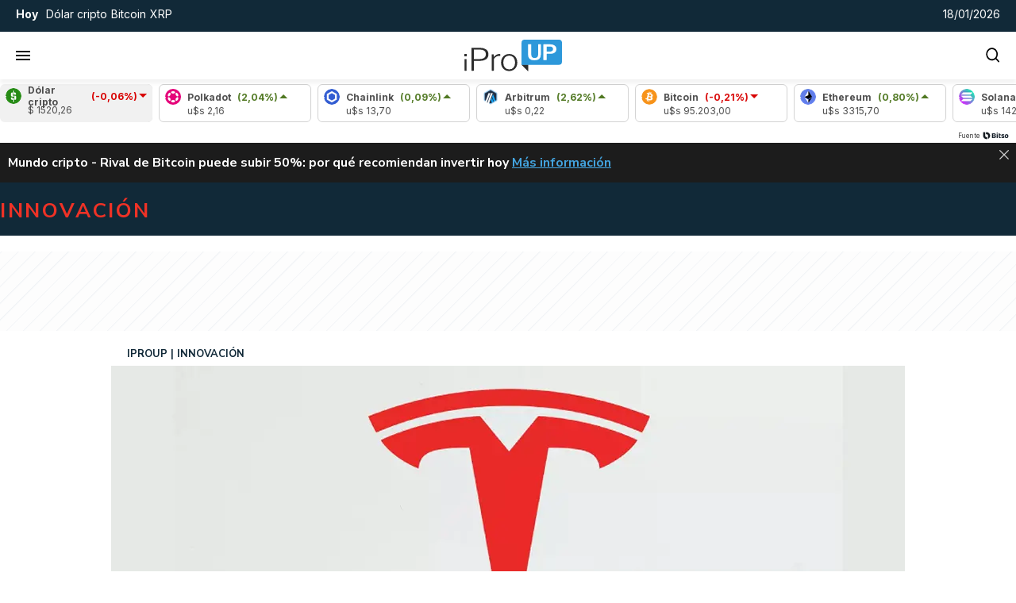

--- FILE ---
content_type: application/javascript
request_url: https://www.iproup.com/js/fos_js_routes.js?1db8298a-15-8-0
body_size: -234
content:
fos.Router.setData({"base_url":"","routes":{"ipro.rss_list":{"tokens":[["text","\/rss"]],"defaults":[],"requirements":[],"hosttokens":[],"methods":["GET"],"schemes":[]},"ipro.search":{"tokens":[["text","\/buscar"]],"defaults":[],"requirements":[],"hosttokens":[],"methods":["GET"],"schemes":[]},"send.token":{"tokens":[["text","\/user\/validate\/send_token_validation"]],"defaults":[],"requirements":[],"hosttokens":[],"methods":["POST"],"schemes":[]},"token_login":{"tokens":[["text","\/user\/token\/login"]],"defaults":[],"requirements":[],"hosttokens":[],"methods":["POST"],"schemes":[]},"token_register":{"tokens":[["text","\/user\/token\/register"]],"defaults":[],"requirements":[],"hosttokens":[],"methods":["POST"],"schemes":[]},"api.interaction":{"tokens":[["text","\/user\/action"]],"defaults":[],"requirements":[],"hosttokens":[],"methods":["POST"],"schemes":[]},"rest.popnews":{"tokens":[["text","\/api\/popnews"]],"defaults":[],"requirements":[],"hosttokens":[],"methods":["GET"],"schemes":[]}},"prefix":"","host":"localhost","port":"","scheme":"http","locale":""});

--- FILE ---
content_type: application/javascript; charset=utf-8
request_url: https://fundingchoicesmessages.google.com/f/AGSKWxVN0TvKFdDSWrgyW2NY1-dzD6G0bDgTKKnYkFz9tPGnD-py_jtN4PaAhNVUSOIjzwFaSIWFbCXnER13gx_T2oImWvXhnaHl3LvA5Igk90TQuOmab-wnHbl11ym4FbTFKpZD3iQFw96czX8-zJLXKrj8hOW6-DUxZdFNc0fTBKY6MuU3psCGuqI6V_5F/_/ads_3./adcheck?/ad-strip./700x250./directads.
body_size: -1292
content:
window['9030df41-ceef-48ee-a248-3690d36e6bb5'] = true;

--- FILE ---
content_type: image/svg+xml
request_url: https://www.iproup.com/images/icons/envelope.svg?1db8298a-15-8-0
body_size: -370
content:
<svg viewBox="0 0 24 24" xmlns="http://www.w3.org/2000/svg"><path d="M20 4H4a2 2 0 0 0-2 2v12a2 2 0 0 0 2 2h16a2 2 0 0 0 2-2V6a2 2 0 0 0-2-2zm0 4.7-8 5.334L4 8.7V6.297l8 5.333 8-5.333V8.7z" fill="#ffffff" class="fill-000000"></path></svg>